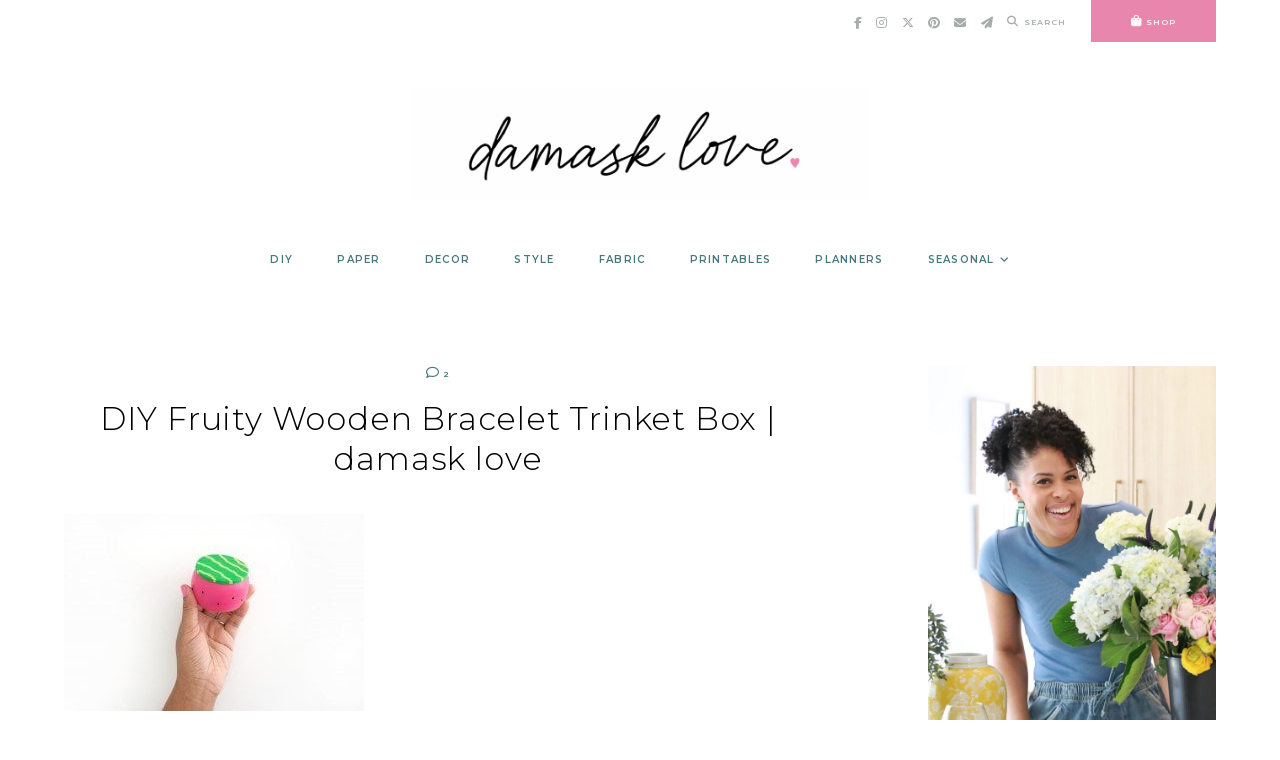

--- FILE ---
content_type: text/css
request_url: https://damasklove.com/wp-content/themes/hayes/style.css?ver=1.2.2
body_size: 7316
content:
/*
Theme Name: Hayes
Theme URI: https://empressthemes.com/shop/hayes-theme
Author: EmPress Themes
Author URI: https://empressthemes.com
Description: The modern magazine, Hayes features four different post layouts, so you can make your Home Page as modern or old school as you choose. Mix and match our Classic, Classic Large, “Featured” and Grid post layouts to create a Home Page experience that suits your content. Hayes also includes comprehensive Google font and color controls, and an optional featured post.

Version: 1.2.2

Please refer to the readme.txt file for full licensing information.

Tags: one-column, two-columns, left-sidebar, right-sidebar, custom-header, custom-menu, custom-logo, featured-images, footer-widgets, full-width-template, theme-options, threaded-comments, blog

Text Domain: hayes

Hayes is based on Underscores http://underscores.me/, (C) 2012-2015 Automattic, Inc.
Underscores is distributed under the terms of the GNU GPL v2 or later.

*/

/*--------------------------------------------------------------
# General Styling
--------------------------------------------------------------*/
/*--------------------------------------------------------------
## Typography
--------------------------------------------------------------*/

body,
p,
input,
textarea {
	font: 14px/1.7em 'IBM Plex Sans', sans-serif;
	letter-spacing: normal;
	color: #000000;
}

h1 {
	font: 32px/1.25em 'Marcellus', serif;
	letter-spacing: .025em;
}

h2 {
	font: 24px/1.25em 'Marcellus', serif;
	letter-spacing: .025em;
}

h3 {
	font: 20px/1.25em 'Marcellus', serif;
	letter-spacing: .025em;
}

h4 {
	font: 13px 'Krona One', sans-serif;
	font-weight: normal;
	text-transform: uppercase;
	letter-spacing: .125em;
}

h5 {
	font: 10px 'Krona One', sans-serif;
	font-weight: normal;
	text-transform: uppercase;
	letter-spacing: .125em;
}

h6 {
	font: 8px 'Krona One', sans-serif;
	font-weight: normal;
	text-transform: uppercase;
	letter-spacing: .125em;
}

.entry-title,
.em-fonts-primary {
	font: 32px/1.25em 'Marcellus', serif;
	letter-spacing: .025em;
	font-weight: normal;
	font-style: normal;
	text-transform: none;
}

.em-fonts-primary-small {
	font-size: 20px;
}

.em-fonts-primary-xs {
	font-size: 20px;
}

.em-fonts-secondary {
	font: 10px 'Krona One', sans-serif;
	font-weight: normal;
	font-style: normal;
	text-transform: uppercase;
	letter-spacing: .15em;
}

.em-fonts-secondary-large {
	font-size: 13px;
	font-weight: normal;
}

.em-fonts-secondary-small {
	font-size: 10px;
	font-weight: normal;
}

.em-fonts-tertiary {
	font: 18px/1.45em 'Averia Serif Libre', serif;
	font-style: italic;
	font-weight: normal;
	text-transform: none;
	letter-spacing: .05em;
}

.em-fonts-tertiary-caps {
	font-size: 24px;
	text-transform: none;
	letter-spacing: .05em;
}

/*--------------------------------------------------------------
## Blocks
--------------------------------------------------------------*/

.wp-caption-text,
.wp-block-image figcaption,
.wp-block-gallery .blocks-gallery-item figcaption {
	position: absolute;
	bottom: 20px;
	right: 0;
	padding: 15px;
	background: #fff;
	color: #000;
	text-align: left;
	max-width: 180px;
	font: 10px 'Krona One', sans-serif;
	text-transform: uppercase;
	letter-spacing: .125em;
}

.blocks-gallery-caption {
	display: block;
	width: 100%;
	font: 10px 'Krona One', sans-serif;
	text-transform: uppercase;
	letter-spacing: .125em;
	text-align: center;
	padding: 20px 35px;
	background: #FAF6F4;
}

blockquote,
blockquote.wp-block-quote {
	padding: 1em 0;
	border-top: 1px solid transparent;
	border-bottom: 1px solid transparent;
	font: 18px/1.45em 'Averia Serif Libre', serif;
	font-style: italic;
	letter-spacing: .05em;
}

cite,
.wp-block-quote__citation {
	font: 10px 'Krona One', sans-serif;
	font-weight: normal;
	font-style: normal;
	text-transform: uppercase;
	letter-spacing: .125em;
}

@media all and (max-width: 767px) {
	
	.wp-caption-text,
	.wp-block-image figcaption,
	.wp-block-gallery .blocks-gallery-item figcaption {
		position: static;
		text-align: center;
		max-width: none;
	}
	
}

/*--------------------------------------------------------------
## Forms
--------------------------------------------------------------*/

input,
textarea {
	border: none;
	background: #E9E1DD;
	padding: 10px;
}

button,
input[type="button"],
input[type="reset"],
input[type="submit"],
.wp-block-button__link,
.button {
	border: 2px solid #E9E1DD;
	background: none;
	color: #464647;
	padding: 10px 25px;
	line-height: normal;
	font: 10px 'Krona One', sans-serif;
	text-transform: uppercase;
	font-weight: normal;
	letter-spacing: .125em;
}

button:hover,
input[type="button"]:hover,
input[type="reset"]:hover,
input[type="submit"]:hover,
.wp-block-button__link:hover,
.button:hover {
	background: #E9E1DD;
}

label {
	font: 10px 'Krona One', sans-serif;
	font-weight: normal;
	letter-spacing: .125em;
	text-transform: uppercase;
}

::placeholder {
	font: 10px 'Krona One', sans-serif;
	font-weight: normal;
	text-transform: uppercase;
	letter-spacing: .125em;
	color: #000000;
}

/*--------------------------------------------------------------
# General Layout
--------------------------------------------------------------*/

.wrap {
	max-width: 1200px;
}

/*--------------------------------------------------------------
# Header
--------------------------------------------------------------*/
/*--------------------------------------------------------------
## Site Branding
--------------------------------------------------------------*/

#masthead {
	padding: 45px 0 25px;	
}

#masthead.inline-header {
	padding: 30px 0;
	flex-wrap: nowrap;
	align-items: center;
}

.site-title-image {
	margin: 0 auto;
}

.inline-header .site-title-image {
	margin: 0 40px 0 0;
}

.site-title-text {
	font: 56px 'Marcellus', serif;
	font-weight: normal;
	font-style: normal;
	text-transform: uppercase;
	letter-spacing: .075em;
	text-align: center;
}

.site-title-text a {
	color: #9B9B9B;
}

.inline-header .site-title-text {
	margin: 0 40px 0 0;
}

.site-description {
	font: 18px 'Averia Serif Libre', serif;
	font-style: italic;
	font-weight: normal;
	text-transform: lowercase;
	letter-spacing: .05em;
	margin-top: 10px;
	text-align: center;
	color: #979797;
}

@media all and (max-width: 1024px) {
	#masthead.inline-header {
		display: block;
	}
	
	.inline-header .site-title-image,
	.inline-header .site-title-text {
		margin: 0 auto;
	}
}

/*--------------------------------------------------------------
## Top Navigation
--------------------------------------------------------------*/

#top-nav {
	align-items: center;
}

#top-left-menu {
	margin-right: auto;
}

#top-right-menu {
	margin-left: auto;
}

.top-menu > li {
	margin: 0 10px;
}

.top-menu > li > a {
	padding: 15px 0;
}

/*--------------------------------------------------------------
## Social Menu
--------------------------------------------------------------*/

.social-menu {
	margin-left: auto;
}

.social-menu i {
	font-size: 12px;
}

	.has-top-right-menu .social-menu,
	.has-primary-menu .social-menu {
		margin-left: 25px;
	}

@media screen and (max-width: 1024px) {
	.has-primary-menu .social-menu {
		margin-left: 0;
	}
}

@media all and (min-width: 768px) and (max-width: 1024px) {
	
	.has-top-right-menu.hide-top-left-menu-tablet .social-menu {
		margin-left: auto;
	}
		
}

@media all and (max-width: 767px) {
	
	.has-top-right-menu.hide-top-left-menu-phone .social-menu {
		margin-left: auto;
	}

}

/*--------------------------------------------------------------
## Search Menu
--------------------------------------------------------------*/

.search-menu {
	margin-left: auto;
}

	.has-primary-menu .search-menu {
		margin-left: 40px;
	}

	.has-top-right-menu .search-menu {
		margin-left: 20px;
	}

	.has-social-media-menu .search-menu {
		margin-left: 14px;
	}

.search-menu i {
	font-size: 11px;
}

.search-open-text {
	margin-left: 5px;
}

#search-overlay {
	position: fixed;
	top: 0;
	left: 0;
	right: 0;
	bottom: 0;
	z-index: 10001;
}

#search-modal .search {
	width: 90%;
	max-width: 520px;
	padding: 20px;
	position: fixed;
	top: 50%;
	left: 50%;
	transform: translate(-50%,-50%);
	z-index: 10002;
}

#search-modal h2 {
	margin-bottom: 30px;
	text-align: center;
}

#search-modal .search-form {
	display: flex;
	justify-content: space-between;
	padding-bottom: 10px;
	border-bottom: 1px solid #000;
	margin-bottom: 10px;
}

#search-modal input.search-text {
	order: 2;
	padding: 0 20px 0 0;
	width: 100%;
	flex-grow: 1;
}

#search-modal .search-form button {
	order: 1;
	font-size: 15px;
	width: 20px;
}

#search-close {
	float: right;
}

@media screen and (max-width: 1024px) {
	.has-primary-menu .search-menu {
		margin-left: 0;
	}
}

@media all and (min-width: 768px) and (max-width: 1024px) {
	
	.has-social-media-menu.hide-social-tablet .search-menu {
		margin-left: auto;
	}		
}

@media all and (max-width: 767px) {
	
	.has-top-right-menu.hide-top-left-menu-phone .social-menu {
		margin-right: auto;
	}

}

/*--------------------------------------------------------------
## Feature Tab
--------------------------------------------------------------*/

.feature-tab {
	margin-left: auto;
}

	.has-top-right-menu .feature-tab,	
	.has-social-media-menu .feature-tab,
	.has-search-menu .feature-tab,
	.has-primary-menu .feature-tab {
		margin-left: 25px;
	}

.feature-tab > li > a {
	padding: 15px 40px;
}

.feature-tab i {
	font-size: 12px;
}

#top-nav .feature-tab {
	align-self: stretch;
}

#top-nav .feature-tab > li,
#top-nav .feature-tab > li > a {
	height: 100%;
}

#top-nav .feature-tab > li > a {
	display: flex;
	justify-content: center;
	align-items: center;
}

.feature-tab > li > .sub-menu {
	max-width: 100%;
	margin-top: 5px;
}

@media screen and (max-width: 1024px) {
	.has-primary-menu .feature-tab {
		margin-left: 0;
	}
}

@media all and (min-width: 768px) and (max-width: 1024px) {
	
	.has-social-media-menu.hide-social-tablet.has-search-menu.hide-search-tablet .feature-tab {
		margin-left: auto;
	}
	
}

@media all and (max-width: 767px) {
	
	.has-top-right-menu.hide-top-left-menu-phone .social-menu {
		margin-right: auto;
	}

}


/*--------------------------------------------------------------
## Primary Navigation
--------------------------------------------------------------*/

#site-navigation {
	margin-top: 35px;
	text-align: center;
}

.inline-header #site-navigation {
	margin-top: 0;
	margin-left: auto;
}

#site-navigation.flex {
	justify-content: center;
	align-items: center;
}

.primary-menu > li {
	margin: 0 20px;
}

.primary-menu > li > .sub-menu:before {
	content: '';
	display: block;
	position: absolute;
	top: 0;
	left: 50%;
	transform: translate(-50%,-50%);
	width: 10px;
	height: 10px;
	border-radius: 50%;
	background: #E9E1DD;
}

@media screen and (max-width: 1024px) {
	#site-navigation {
		display: block;
	}
}

/*--------------------------------------------------------------
## Scroll Navigation
--------------------------------------------------------------*/

#scroll-nav-container {
	background: #f5e9e3;
	position: fixed;
	width: 100%;
	z-index: 9999;
	top: -100%;
}

#scroll-nav {
	align-items: center;
}

#scroll-nav:not(.has-top-menus-only) #top-left-scroll-menu {
	margin-left: 20px;
}

#scroll-nav.has-top-left-menu #top-right-scroll-menu,
#scroll-nav:not(.has-top-menus-only) #top-right-scroll-menu {
	margin-left: 20px;
}

.scroll-logo {
	margin-right: 40px;
}

.scroll-logo a {
	display: block;
	padding: 10px 0;
}

#scroll-nav .feature-tab {
	align-self: stretch;
}

#scroll-nav .feature-tab li,
#scroll-nav .feature-tab li a {
	height: 100%;
}

#scroll-nav .feature-tab li a {
	display: flex;
	justify-content: center;
	align-items: center;
}

/*--------------------------------------------------------------
## Mobile Navigation
--------------------------------------------------------------*/

#top-nav-container {
	position: relative;
}

#top-nav:not(.has-top-left-menu) .mobile-menu-container,
#scroll-nav:not(.has-top-left-menu) .mobile-menu-container {
	margin-right: auto;
}

#top-nav.has-top-left-menu .mobile-menu-container,
#scroll-nav.has-top-left-menu .mobile-menu-container {
	margin-right: 20px;
}

.mobile-toggle {
	padding: 15px 0;
}

.mobile-menu i {
	font-size: 12px;
}

.mobile-toggle-text {
	margin-left: 5px;
}

#mobile-menu,
#mobile-menu .sub-menu {
	display: none;
}

#mobile-menu li {
	display: block;
}

#mobile-menu a {
	display: block;
	padding: 5px 0;
}

#top-nav #mobile-menu .sub-menu,
#scroll-nav #mobile-menu .sub-menu {
	padding-left: 15px;
}

#top-nav #mobile-menu,
#scroll-nav #mobile-menu {
	position: absolute;
	top: 100%;
	left: 0;
	width: 100vw;
	z-index: 999;
	padding: 10px 0;
}

#top-nav #mobile-menu > li,
#scroll-nav #mobile-menu > li {
	width: 90%;
	max-width: 1200px;
	margin: 0 auto;
}

@media all and (min-width: 768px) and (max-width: 1024px) {
	
	#top-nav.has-top-left-menu.hide-top-left-menu-tablet .mobile-menu-container,
	#scroll-nav.has-top-left-menu.hide-top-left-menu-tablet .mobile-menu-container {
		margin-right: auto;
	}
		
}

@media all and (max-width: 767px) {
	
	#top-nav.has-top-left-menu.hide-top-left-menu-phone .mobile-menu-container {
		margin-right: auto;
	}

}

/*--------------------------------------------------------------
# Footer
--------------------------------------------------------------*/
/*--------------------------------------------------------------
## Footer
--------------------------------------------------------------*/

#footer-container {
	background: #FAF6F4;
}

#footer {
	padding: 40px 0;
	border-top: 4px solid #E9E1DD;
	justify-content: space-around;
	align-items: center;
}

#footer:not(.has-site-branding):not(.has-social-media):not(.has-footer-menu) {
	padding: 0;
	border: none;
}

#footer-site-branding {
	padding: 0 10px;
	text-align: center;
}

.footer-nav {
	width: 0;
	flex-grow: 1;
	padding: 0 10px;
	text-align: center;
}

#footer-menu li {
	margin: 0 10px;
}

#footer-menu li a {
	color: #464647;
}

#footer-menu li a:hover {
	color: #9A887A;
}

#after-footer {
	padding: 10px 0;
	text-align: center;
	justify-content: center;
	align-items: center;
	color: #C7C7C7;
}

#after-footer a {
	color: #C7C7C7;
}

.site-copyright,
#empress-credit {
	margin: 0 10px;
}

@media screen and (max-width: 1024px) {
	#footer {
		flex-wrap: wrap;
	}
	
	#footer-site-branding,
	.footer-nav {
		width: 100%;
		padding: 10px 0;
	}
	
	#footer-site-branding {
		order: 1;
	}
	
	.footer-nav {
		order: 2;
	}

}

/*--------------------------------------------------------------
# Blog Feed Content
--------------------------------------------------------------*/
/*--------------------------------------------------------------
## Post Feed Layouts
--------------------------------------------------------------*/

.post-feed-container {
	padding: 40px 0;
}

.post-feed-container.has-grid .post-feed {
	padding-top: 70px;
	position: relative;
}

.post-feed-container.has-grid .post-feed:before {
	content: '';
    display: block;
    position: absolute;
    top: 0;
    height: 240px;
    width: 100vw;
    margin-left: calc(50% - 50vw);
    z-index: -1;
}

.post-feed-title {
	width: 100%;
	text-align: center;
	transform: translateY(50%);
}

.post-feed:not(.post-feed-grid) .post:last-child {
	margin-bottom: 0;
}

/*--------------------------------------------------------------
## Sidebar Layouts
--------------------------------------------------------------*/

.post-feed {
	width: 100%;
}

	.post-feed-container.has-sidebar .post-feed {
		width: 65%;
	}

	.post-feed-container.one-column .post-feed {
		max-width: 850px;
		margin: 0 auto;
	}

	.post-feed-container.sidebar-left .post-feed {
		order: 2;
	}

.sidebar {
	width: 25%;
}

	.post-feed-container.sidebar-left .sidebar {
		order: 1;
	}

	.post-feed-container.sidebar-left .posts-navigation-container {
		order: 3;
	}

@media screen and (min-width: 768px) and (max-width: 1024px) {
	.post-feed-container.has-sidebar.hide-sidebar-tablet .post-feed {
		width: 100%;
	}
}

@media all and (max-width: 767px) {
	.post-feed-container.has-sidebar .post-feed {
		width: 100%;
	}
	
	.sidebar {
		width: 100%;
		max-width: 300px;
		margin: 0 auto;
	}
}

/*--------------------------------------------------------------
## Interstitial Layouts
--------------------------------------------------------------*/

.interstitial {
	margin: 25px auto;
	padding: 60px 0;
}

#home-featured {
	margin-top: 0;
}

#interstitial-3 {
	margin-bottom: 0;
	margin-top: 80px;
}

#footer-featured {
	margin: 80px auto 0;
}

#nothing-found-interstitial {
	margin-bottom: 0;
}

#footer-featured.after-interstitial-3,
#footer-featured.after-nothing-found {
	margin-top: 0;
	padding-top: 0;
}

/*--------------------------------------------------------------
## Featured Post Layout
--------------------------------------------------------------*/

#featured-post {
	padding-top: 45px;
	margin-bottom: 90px;
}

#featured-post:before {
	background: #FAF6F4;
	height: 80%;
}

#featured-links-container {
	padding-left: 52.5%;
	position: absolute;
	width: 100%;
	right: 0;
	bottom: 0;
	height: 20%;
	display: flex;
	justify-content: flex-start;
	align-items: center;
}

#featured-links {
	width: 100%;
}

#featured-links li {
	flex-grow: 1;
	margin-right: 5px;
}

#featured-links li:last-of-type {
	margin-right: 0;
}

#featured-links li a {
	display: block;
	padding: 12px;
	text-align: center;
	background: #EDE7E5;
	color: #464647;
}

#featured-links li a:hover {
	color: #9A887A;
}

@media screen and (max-width: 1200px) {
	#featured-links-container {
		height: auto;
		position: static;
		display: block;
		padding: 0;
		margin-top: 20px;
	}
}

@media screen and (max-width: 767px) {
	#featured-post:before {
		height: 40%;
	}
	
	#featured-links li {
		width: 100%;
		margin-right: 0;
		margin-bottom: 5px;
	}

	#featured-links li:last-of-type {
		margin-bottom: 0;
	}

}

/*--------------------------------------------------------------
## Archives Layout
--------------------------------------------------------------*/

.archive-header {
	width: 100%;
}

/*--------------------------------------------------------------
## Post Elements
--------------------------------------------------------------*/
/*--------------------------------------------------------------
### Entry Meta
--------------------------------------------------------------*/

.entry-header .entry-meta {
	margin-bottom: 20px;
}

.entry-header .entry-meta > div {
	display: inline-block;
}

.entry-header .entry-meta > div:after {
	display: inline-block;
	content: '\2022';
	margin: 0 10px;
}

.entry-header .entry-meta > div:last-of-type:after {
	display: none;
}

.entry-header .entry-meta i {
	font-size: 13px;
}

/*--------------------------------------------------------------
### Shop the Post Hover
--------------------------------------------------------------*/

.has-stp-hover {
	position: relative;
}

.has-stp-hover .stp-title {
	cursor: pointer;
}

.stp-title i {
	font-size: 16px;
	margin-right: 5px;
}

.has-stp-hover .stp-code {
	position: absolute;
	bottom: 100%;
	left: 0;
	right: 0;
	background: #fff;
	overflow: hidden;
	opacity: 0;
	z-index: -1;
}

.has-stp-hover .stp-title:hover + .stp-code,
.has-stp-hover .stp-code:hover {
	opacity: 1;
	z-index: 1;
}

@media all and (max-width: 767px) {
	.has-stp-hover .stp-code {
		position: static;
		bottom: auto;
		left: auto;
		right: auto;
		width: 100%;
		opacity: 1;
		z-index: 1;
	}
}

/*--------------------------------------------------------------
### Share
--------------------------------------------------------------*/

.has-share {
	position: relative;
}

.entry-share.has-share-hover {
	position: absolute;
	z-index: 2;
	top: 35px;
	left: 0;
	transform: translate(-50%,0);
	font-size: 14px;
}

.entry-share.has-share-hover .pre {
	width: 36px;
	height: 36px;
	border-radius: 50%;
	display: flex;
	justify-content: center;
	align-items: center;
	text-align: center;
	position: relative;
	z-index: 2;
	cursor: pointer;
}

.entry-share.has-share-hover .pre-text {
	display: none;
}

.entry-share.has-share-hover ul {
	padding: 36px 0 15px;
	text-align: center;
	border-radius: 18px;
	margin-top: -36px;
	opacity: 0;
}

.entry-share.has-share-hover ul li {
	margin-top: 5px;
}

.entry-share.has-share-hover:hover ul {
	opacity: 1;
}

.entry-share.has-share-inline ul,
.entry-share.has-share-inline li {
	display: inline-block;
}

.entry-share.has-share-inline li {
	margin-left: 10px;
	font-size: 12px;
}

.entry-share.has-share-inline .pre i {
	display: none;
}

@media screen and (max-width: 767px) {
	.entry-share.has-share-hover {
		display: none;
	}
}

/*--------------------------------------------------------------
## Post Layouts
--------------------------------------------------------------*/
/*--------------------------------------------------------------
### Classic
--------------------------------------------------------------*/

.post-classic {
	margin-bottom: 50px;
}

.post-classic .featured-image {
	width: 48%;
}

.post-classic .entry-summary {
	margin-top: 50px;
	width: 48%;
}

	.post-classic .entry-header {
		margin-bottom: 15px;
	}

	.post-classic .entry-footer {
		margin-top: 25px;
	}

		.post-classic .entry-meta {
			justify-content: flex-start;
		}

		.post-classic .stp-title {
			padding: 10px 0;
			margin-left: 20px;
		}

		.post-classic .read-more a {
			display: inline-block;
			text-align: center;
			padding: 10px 40px;
			border: 2px solid #E9E1DD;
		}

@media all and (max-width: 767px) {
	.post-classic .featured-image {
		width: 100%;
	}

	.post-classic .entry-summary {
		margin-top: 25px;
		width: 100%;
	}
	
	.post-classic .stp-title {
		display: none;
	}
}

/*--------------------------------------------------------------
### Classic Large
--------------------------------------------------------------*/

.post-classic_large {
	margin-bottom: 80px;
}

.post-classic_large .entry-header .entry-meta {
	margin-bottom: 10px;
}

.post-classic_large .entry-header {
	text-align: center;
	margin-bottom: 20px;
}

.post-classic_large .entry-excerpt {
	margin: 25px 0;
}

.post-classic_large .entry-footer {
	border: 2px solid #E9E1DD;
}

.post-classic_large .stp-title {
	text-align: center;
}

.post-classic_large .entry-footer .entry-meta > .comments-link i {
	font-size: 12px;
}

.post-classic_large .entry-footer .entry-meta > div {
	padding: 15px 25px;
	border-right: 2px solid #E9E1DD;
	flex-grow: 1;
	text-align: center;
	vertical-align: middle;
	line-height: 1em;
}

.post-classic_large .entry-footer .entry-meta > .entry-share {
	flex-grow: 2;
}


.post-classic_large .entry-footer .entry-meta > div:last-of-type {
	border-right: none;
}

.post-classic_large .entry-footer .entry-meta > .read-more {
	padding: 0;
}

.post-classic_large .entry-footer .entry-meta > .read-more a {
	display: block;
	border: none;
	padding: 16px 25px;
	background: #E9E1DD;
}

.post-classic_large .entry-footer .shop-the-post {
	padding: 15px;
	border-top: 2px solid #E9E1DD;
}

@media screen and (max-width: 1024px) {
	.post-classic_large .entry-footer .entry-meta  {
		
		flex-wrap: wrap;
	}
	
	.post-classic_large .entry-footer .entry-meta .read-more {
		order: 1;
		width: 100%;
	}
	
	.post-classic_large .entry-footer .entry-meta .comments-link {
		order: 2;
	}
	
	.post-classic_large .entry-footer .entry-meta .entry-share {
		order: 3;
		border-right: none;
	}
}

@media screen and (max-width: 400px) {
	.post-classic_large .entry-footer .entry-meta .comments-link {
		border-right: none;
		border-bottom: 2px solid #E9E1DD;
		width: 100%;
	}
	
	.post-classic_large .entry-footer .entry-meta .entry-share {
		width: 100%;
	}
}

/*--------------------------------------------------------------
### Featured Post
--------------------------------------------------------------*/

.post-featured  {
	margin-bottom: 50px;
}

#featured-post .post-featured {
	margin-bottom: 0;
}

.post-featured .featured-image {
	width: 50%;
}

.post-featured .entry-summary {
	width: 47.5%;
	margin-top: 50px;
}

.post-featured .entry-title {
	padding: 20px 25px 20px 90px;
	margin-left: -90px;
	margin-bottom: 20px;
	background: #FAF6F4;
	position: relative;
	z-index: 2;
}

#featured-post .post-featured .entry-title {
	background: #fff;
}

.post-featured .entry-excerpt {
	margin-bottom: 20px;
}

.post-featured .entry-footer {
	margin-top: 25px;
}

#featured-post .post-featured .entry-footer {
	padding: 10px;
	background: #fff;
}

@media screen and (max-width: 767px) {
	.post-featured .featured-image {
		width: 100%;
	}

	.post-featured .entry-summary {
		width: 100%;
	}
}

/*--------------------------------------------------------------
### Grid
--------------------------------------------------------------*/

.post-grid {
	width: 32%;
	margin-bottom: 70px;
	flex-direction: column;
	border: 3px solid #FAF6F4;
	position: relative;
}

.grid-post-count-2 .post-grid,
.grid-post-count-4 .post-grid,
.grid-post-count-8 .post-grid {
	width: 48%;
}

.post-grid .stp-title {
	position: absolute;
	z-index: 2;
	bottom: 0;
	left: 50%;
	transform: translate(-50%,50%);
	font-size: 16px;
	width: 42px;
	height: 42px;
	background: #FAF6F4;
	color: #9A887A;
	border-radius: 50%;
	display: flex;
	text-align: center;
	justify-content: center;
	align-items: center;
}

.post-grid .stp-title i {
	margin: 0;
}

.post-grid .has-stp-hover .stp-code {
	bottom: 0;
	top: 0;
	width: 100%;
	padding: 0 35px;
}

.post-grid .shopthepost-widget {
	padding: 15px 0;
}

.post-grid .entry-excerpt {
	flex-grow: 1;
	min-height: 120px;
	display: flex;
	flex-direction: column;
	justify-content: center;
	align-items: center;
	text-align: center;
	padding: 30px 25px 40px;
}

.subtitle {
	color: #9A887A;
}

.post-grid .subtitle {
	margin-top: 10px;
}

.post-grid .read-more {
	position: absolute;
	bottom: 0;
	left: 50%;
	transform: translate(-50%, 50%);
}

.post-grid .read-more a {
	color: #9A887A;
    background: #FAF6F4;
    border-color: #FAF6F4;
}

.post-grid .read-more a:hover {
	color: #464647;
    background: #FAF6F4;
    border-color: #FAF6F4;
}

@media all and (max-width: 767px) {
	.post-grid,
	.grid-post-count-2 .post-grid,
	.grid-post-count-4 .post-grid,
	.grid-post-count-8 .post-grid {
		width: 100%;
		margin-bottom: 50px;
	}
	
	.post-grid .stp-title,
	.post-grid .has-stp-hover .stp-code {
		display: none;
	}
}

/*--------------------------------------------------------------
### Archives
--------------------------------------------------------------*/

.archive-header {
	margin-bottom: 25px;
	text-align: center;
}

.has-grid .archive-header {
	margin-bottom: 45px;
}


/*--------------------------------------------------------------
### Nothing Found
--------------------------------------------------------------*/

#nothing-found {
	max-width: 580px;
    margin: 80px auto;
    text-align: center;
}

#nothing-found .entry-title {
	margin-bottom: 25px;
}

/*--------------------------------------------------------------
## Widgets
--------------------------------------------------------------*/

.widget {
	margin-bottom: 40px;
}

.footer-widget-area .widget {
	margin-bottom: 15px;
}

.widget:last-of-type {
	margin-bottom: 0;
}

.footer-widget-area:not(.has-stacked-widgets) .widget {
	width: 0;
	flex-grow: 1;
	margin: 0 25px 0 0;
}

.footer-widget-area.has-stacked-widgets .widget {
	width: 100%;
}

.footer-widget-area .widget:last-of-type {
	margin: 0;
}

@media screen and (max-width: 767px) {
	.footer-widget-area:not(.has-stacked-widgets) .widget {
		width: 100%;
		margin: 0 0 15px;
	}
}

/*--------------------------------------------------------------
### Widget Titles
--------------------------------------------------------------*/

.widget-title {
	margin-bottom: 15px;
}

.widget .widget-title {
	text-align: center;
}

.interstitial:not(#home-featured):not(#footer-featured):not(.after-interstitial-3):not(.after-nothing-found) .widget:first-of-type .widget-title {
	position: absolute;
	top: 0;
	left: 50%;
	transform: translate(-50%,-50%);
	padding: 10px 40px;
}

/*--------------------------------------------------------------
### Instagram
--------------------------------------------------------------*/

.interstitial .instagram-pics,
.interstitial .hayes-social-feed-widget .image-feed {
	display: flex;
	justify-content: space-between;
	width: 100vw;
	margin-left: calc(50% - 50vw);
}

.interstitial #sb_instagram {
	width: 100vw !important;
	margin-left: calc(50% - 50vw);
}

.interstitial .instagram-pics li,
.interstitial .hayes-social-feed-widget .image-feed li {
	margin-right: 10px; 
}

.interstitial .hayes-social-feed-widget .image-feed li {
	width: 0;
	flex-grow: 1;
}

.interstitial .instagram-pics li:last-of-type,
.interstitial .hayes-social-feed-widget .image-feed li:last-of-type {
	margin-right: 0; 
}

.interstitial .hayes-social-feed-widget .image-feed li a {
	display: block;
	position: relative;
	width: 100%;
	height: 0;
	padding-top: 100%;
	overflow: hidden;
}

.interstitial .hayes-social-feed-widget .image-feed li a img {
	position: absolute;
	top: 50%;
	left: 50%;
	transform: translate(-50%,-50%);
}

.sidebar .instagram-pics li,
.sidebar .hayes-social-feed-widget .image-feed li {
	margin-bottom: 10px; 
}

.sidebar .instagram-pics li:last-of-type,
.sidebar .hayes-social-feed-widget .image-feed li:last-of-type {
	margin-bottom: 0;
}

.instagram-pics a,
.instagram-pics img,
.hayes-social-feed-widget a,
.hayes-social-feed-widget img {
	display: block;
	position: relative;
}

.hayes-social-feed-widget .has-instagram-hover a:before,
.instagram-pics a:before {
	content: '';
	display: block;
	position: absolute;
	top: 0;
	left: 0;
	right: 0;
	bottom: 0;
	z-index: 2;
	background: rgba(0,0,0,.5);
	opacity: 0;
	-webkit-transition: all .3s ease-in-out;
	-moz-transition: all .3s ease-in-out;
	-ms-transition: all .3s ease-in-out;
	-o-transition: all .3s ease-in-out;
	transition: all .3s ease-in-out;
	-webkit-backface-visibility: none;
	backface-visibility: none;
}

.hayes-social-feed-widget .has-instagram-hover a:after,
.instagram-pics a:after {
	content: '\f16d';
	display: block;
	font: 24px "Font Awesome 5 Brands";
	color: #fff;
	position: absolute;
	top: 50%;
	left: 50%;
	z-index: 3;
	transform: translate(-50%,-50%);
	opacity: 0;
	-webkit-transition: all .3s ease-in-out;
	-moz-transition: all .3s ease-in-out;
	-ms-transition: all .3s ease-in-out;
	-o-transition: all .3s ease-in-out;
	transition: all .3s ease-in-out;
	-webkit-backface-visibility: none;
	backface-visibility: none;
}

.hayes-social-feed-widget .has-instagram-hover a:hover:before,
.hayes-social-feed-widget .has-instagram-hover a:hover:after,
.instagram-pics a:hover:before,
.instagram-pics a:hover:after {
	opacity: 1;
}

.null-instagram-feed p.clear,
.hayes-social-feed-widget .social-feed-cta {
	font: 10px 'Krona One', sans-serif;
	text-transform: uppercase;
	letter-spacing: .1em;
	text-align: center;
}

.interstitial .null-instagram-feed p.clear,
.interstitial .hayes-social-feed-widget .social-feed-cta {
	margin-top: 35px;
	margin-bottom: 0;
}

.sidebar .null-instagram-feed p.clear a,
.sidebar .hayes-social-feed-widget .social-feed-cta {
	display: block;
	padding: 30px 15px;
	margin: -20px 15px 0 15px;
    position: relative;
    z-index: 1;
}

@media screen and (max-width: 767px) {
	.interstitial .instagram-pics,
	.interstitial .hayes-social-feed-widget .image-feed {
		flex-wrap: wrap;
	}

		.interstitial .instagram-pics li,
		.interstitial .hayes-social-feed-widget .image-feed li {
			width: 49%;
			margin-bottom: 10px;
			margin-right: 0;
		}

		.interstitial .instagram-pics li:last-of-type,
		.interstitial .hayes-social-feed-widget .image-feed li:last-of-type {
			margin-bottom: 0;
		}
}

@media screen and (max-width: 400px) {
	.interstitial .instagram-pics li,
	.interstitial .hayes-social-feed-widget .image-feed li {
		width: 100%;
	}

}

/*--------------------------------------------------------------
### About Widget
--------------------------------------------------------------*/

.hayes-about-widget .widget-content {
	padding: 15px 25px 25px;
	text-align: center;
}

.hayes-about-widget .widget-text {
	font-size: 85%;
	line-height: 2em;
}

.hayes-about-widget .widget-links > li {
	margin: 0 15px;
}

.interstitial .hayes-about-widget {
	display: flex;
	justify-content: space-between;
}

.interstitial .hayes-about-widget .widget-image {
	width: 0;
	flex-grow: 1;
}

.interstitial .hayes-about-widget .widget-content {
	width: 0;
	flex-grow: 1;
	display: flex;
	flex-direction: column;
	justify-content: center;
	align-items: center;
}

.interstitial .hayes-about-widget .widget-text {
	max-width: 420px;
	margin: 0 auto 1.5em;
}

.footer-widget-area .hayes-about-widget {
	display: flex;
	flex-direction: column;
	justify-content: center;
	align-items: center;
}

.footer-widget-area .hayes-about-widget .widget-content {
	width: 100%;
	flex-grow: 1;
}

.footer-widget-area .hayes-about-widget .widget-content {
	display: flex;
	flex-direction: column;
	justify-content: center;
	align-items: center;
}

@media screen and (max-width: 767px) {
	.interstitial .hayes-about-widget {
		display: block;
	}

	.interstitial .hayes-about-widget .widget-image {
		width: 100%;
	}

	.interstitial .hayes-about-widget .widget-content {
		width: 100%;
		display: block;
	}
}

/*--------------------------------------------------------------
### Highlight Widget
--------------------------------------------------------------*/

.hayes-highlight-widget .widget-cta a {
	display: block;
	padding: 20px;
	text-align: center;
}

.sidebar .hayes-highlight-widget .widget-cta {
	margin: -20px 15px 0 15px;
	position: relative;
	z-index: 1;
}

.interstitial .hayes-highlight-widget {
	width: 100vw;
	margin-left: calc(50% - 50vw);
	position: relative;
	border: none;
}

.interstitial .widget:first-of-type.hayes-highlight-widget {
	margin-top: -60px;
}

.interstitial .widget:last-of-type.hayes-highlight-widget {
	margin-bottom: -60px;
}

.interstitial .hayes-highlight-widget .widget-image img {
	margin: 0 auto;
}

.interstitial .hayes-highlight-widget .widget-cta {
	margin: 0;
	position: absolute;
	top: 50%;
	left: 50%;
	transform: translate(-50%,-50%);
	width: 90%;
	max-width: 430px;
}

/*--------------------------------------------------------------
### Social Widget
--------------------------------------------------------------*/

.hayes-social-widget {
	text-align: center;
}

.sidebar .hayes-social-widget {
	padding: 25px 25px 15px;
}

.hayes-social-widget i {
	font-size: 15px;
}

.hayes-social-widget .has-link-text .social-menu {
	display: flex;
	justify-content: space-between;
	flex-wrap: wrap;
}

.sidebar .hayes-social-widget .has-link-text .social-menu,
.sidebar .hayes-social-widget .has-link-text .social-menu ,
.footer-widget-area .hayes-social-widget .has-link-text .social-menu {
	text-align: left;
}

.sidebar .hayes-social-widget .has-link-text .social-menu > li {
	width: 50%;
	margin: 0 0 15px;
}

.footer-widget-area .hayes-social-widget .has-link-text .social-menu > li {
	width: 100%;
	margin: 0 0 10px;
}

.footer-widget-area .hayes-social-widget .has-link-text .social-menu > li:last-of-type {
	margin-bottom: 0;
}

.interstitial .hayes-social-widget .has-link-text .social-menu > li {
	width: auto;
	flex-grow: 1;
	text-align: center;
	padding: 0 15px;
	margin: 0;
}

.hayes-social-widget .has-link-text i {
	width: 15px;
	margin-right: 5px;
	text-align: center;
	vertical-align: text-bottom;
}

.hayes-social-widget .has-link-text .social-menu .social-text {
	display: inline-block;
}

@media screen and (max-width: 767px) {
	.interstitial .hayes-social-widget .has-link-text .social-menu > li {
		width: 50%;
		margin: 0 0 15px;
		text-align: left;
	}
}

@media screen and (max-width: 400px) {
	.hayes-social-widget .has-link-text .social-menu {
		display: block;
	}
	
	.hayes-social-widget .has-link-text .social-menu > li,
	.interstitial .hayes-social-widget .has-link-text .social-menu > li {
		width: auto;
		margin: 0 5px;
		padding: 0;
		text-align: center;
	}
	
	.hayes-social-widget .has-link-text .social-menu .social-text {
		display: none;
	}

}

/*--------------------------------------------------------------
### Susbscription Widget
--------------------------------------------------------------*/

.hayes-subscription-widget .widget-content {
    padding: 15px 25px 25px;
    text-align: center;
}

.hayes-subscription-widget .widget-text {
    font-size: 85%;
    line-height: 2em;
}

.hayes-subscription-widget .widget-form-code input:not([type="submit"]) {
	margin-bottom: 10px;
}

.interstitial .hayes-subscription-widget {
	display: flex;
	justify-content: space-between;
}

.interstitial .hayes-subscription-widget .widget-image {
	width: 0;
	flex-grow: 1;
}

.interstitial .hayes-subscription-widget .widget-content {
	width: 0;
	flex-grow: 1;
	display: flex;
	flex-direction: column;
	justify-content: center;
	align-items: center;
}

.interstitial .hayes-subscription-widget .widget-title {
	width: 90%;
	max-width: 550px;
	text-align: left;
}

.interstitial .hayes-subscription-widget .widget-text {
	width: 90%;
	max-width: 550px;
	margin: 0 auto 1.5em;
	text-align: left;
}

.interstitial .hayes-subscription-widget .widget-form-code {
	width: 90%;
	max-width: 550px;
	margin: 0 auto;
}

.interstitial .hayes-subscription-widget .widget-form-code label {
	text-align: left;
}

.interstitial .hayes-subscription-widget .widget-form-code input[type="submit"], 
.interstitial .hayes-subscription-widget .widget-form-code button {
	float: right;
}

.footer-widget-area .hayes-subscription-widget {
	display: flex;
	flex-direction: column;
	justify-content: center;
	align-items: center;
}

.footer-widget-area .hayes-subscription-widget .widget-content {
	width: 100%;
	flex-grow: 1;
}

.footer-widget-area .hayes-subscription-widget .widget-content {
	display: flex;
	flex-direction: column;
	justify-content: center;
	align-items: center;
}

.footer-widget-area .hayes-subscription-widget .widget-form-code {
	width: 100%;
}

@media screen and (max-width: 767px) {
	.interstitial .hayes-subscription-widget {
		display: block;
	}

	.interstitial .hayes-subscription-widget .widget-image {
		width: 100%;
	}

	.interstitial .hayes-subscription-widget .widget-content {
		width: 100%;
		display: block;
	}
}

/*--------------------------------------------------------------
### Shop Widget
--------------------------------------------------------------*/

.sidebar .hayes-shop-widget {
	padding: 25px 25px 15px;
}

.hayes-shop-widget .shop-links {
	margin-bottom: 25px;
}

.sidebar .hayes-shop-widget .shop-links li {
	margin-bottom: 15px;
}

.hayes-shop-widget .shop-links li:last-of-type {
	margin-bottom: 0;
}

.hayes-shop-widget .product-title {
	text-align: center;
	margin-top: 10px;
}

.sidebar .hayes-shop-widget .shop-cta {
	display: block;
	text-align: center;
	padding: 15px;
}

.interstitial .hayes-shop-widget .shop-links {
	display: flex;
	justify-content: space-between;
}

.interstitial .hayes-shop-widget .shop-links li {
	width: 0;
	flex-grow: 1;
	margin-right: 10px;
	padding-bottom: 15px;
}

.interstitial .hayes-shop-widget .shop-links li:last-of-type {
	margin-right: 0;
}

.interstitial .hayes-shop-widget .shop-cta {
	display: block;
	text-align: right;
}

@media screen and (max-width: 767px) {
	.interstitial .hayes-shop-widget .shop-links {
		display: block;
	}

	.interstitial .hayes-shop-widget .shop-links li {
		width: 100%;
		margin-right: 0;
		margin-bottom: 15px;
	}
	
	.interstitial .hayes-shop-widget .shop-cta {
		text-align: center;
	}

}

/*--------------------------------------------------------------
### Topics Widget
--------------------------------------------------------------*/

.hayes-topics-widget .widget-links li {
	position: relative;
}

.sidebar .hayes-topics-widget .widget-links li {
	margin-bottom: 15px;
}

.sidebar .hayes-topics-widget .widget-links li:last-of-type {
	margin-bottom: 15px;
}

.hayes-topics-widget .category-title {
	position: absolute;
	top: 50%;
	left: 50%;
	transform: translate(-50%,-50%);
	width: 90%;
	max-width: 160px;
	padding: 15px;
	text-align: center;
	background: #fff;
}

.interstitial .hayes-topics-widget .widget-links {
	display: flex;
	justify-content: space-between;
}

.interstitial .hayes-topics-widget .widget-links li {
	width: 0;
	flex-grow: 1;
	margin-right: 10px;
}

.interstitial .hayes-topics-widget .widget-links li:last-of-type {
	margin-right: 0;
}

@media screen and (max-width: 767px) {
	.interstitial .hayes-topics-widget .widget-links {
		display: block;
	}

	.interstitial .hayes-topics-widget .widget-links li {
		width: 100%;
		margin-right: 0;
		margin-bottom: 10px;
	}

	.interstitial .hayes-topics-widget .widget-links li:last-of-type {
		margin-bottom: 0;
	}
	
}

/*--------------------------------------------------------------
### Featured Posts Widget
--------------------------------------------------------------*/

.hayes-featured-posts-widget .widget-links li {
	position: relative;
	overflow: hidden;
}

.hayes-featured-posts-widget .widget-links li .entry-title {
	position: absolute;
	bottom: 0;
	left: 0;
	right: 0;
	padding: 15px;
	transform: translateY(100%);
	background: #fff;
	-webkit-transition: all .3s ease-in-out;
	-moz-transition: all .3s ease-in-out;
	-ms-transition: all .3s ease-in-out;
	-o-transition: all .3s ease-in-out;
	transition: all .3s ease-in-out;
}

.hayes-featured-posts-widget .widget-links li:hover .entry-title {
	transform: translateY(0);
}

.sidebar .hayes-featured-posts-widget .widget-links li {
	margin-bottom: 15px;
}

.sidebar .hayes-featured-posts-widget .widget-links li:last-of-type {
	margin-bottom: 0;
}

.interstitial .hayes-featured-posts-widget .widget-links {
	display: flex;
	justify-content: space-between;
}

.interstitial .hayes-featured-posts-widget .widget-links li {
	width: 0;
	flex-grow: 1;
	margin-right: 10px;
}

.interstitial .hayes-featured-posts-widget .widget-links li:last-of-type {
	margin-right: 0;
}

@media screen and (max-width: 767px) {
	.interstitial .hayes-featured-posts-widget .widget-links {
		display: block;
	}

	.interstitial .hayes-featured-posts-widget .widget-links li {
		width: 100%;
		margin-right: 0;
		margin-bottom: 15px;
	}

	.interstitial .hayes-featured-posts-widget .widget-links li:last-of-type {
		margin-bottom: 0;
	}
	
	.hayes-featured-posts-widget .widget-links li .entry-title {
		position: static;
		padding: 15px 0 0 0;
		background: none;
		transform: translateY(0);
		text-align: center;
	}
	
}

/*--------------------------------------------------------------
### Featured Post Widget
--------------------------------------------------------------*/

.interstitial .hayes-featured-post-widget .featured-image,
.interstitial .hayes-featured-post-widget .widget-content {
	width: 50%;
}

.interstitial .hayes-featured-post-widget .widget-content {
	padding: 45px;
	background: #fff;
	display: flex;
	flex-direction: column;
	justify-content: center;
}

.sidebar .hayes-featured-post-widget .widget-content {
	padding: 25px;
	background: #FAF6F4;
	text-align: center;
}

.hayes-featured-post-widget .widget-meta {
	justify-content: flex-start;
	align-items: center;
	margin-bottom: 15px;
}

.sidebar .hayes-featured-post-widget .widget-meta {
	justify-content: center;
}

.hayes-featured-post-widget .widget-meta i {
	font-size: 12px;
}

.hayes-featured-post-widget .post-meta {
	display: block;
	padding: 10px 25px;
	background: #EDE7E5;
	color: #464647;
	margin-right: 20px;
}

.sidebar .hayes-featured-post-widget .post-meta {
	margin-right:0;
}

.sidebar .hayes-featured-post-widget .post-meta {
	background: #FFFFFF;
}

.sidebar .hayes-featured-post-widget .comments-link {
	width: 100%;
	margin-top: 10px;
}

.hayes-featured-post-widget .entry-excerpt {
	margin-top: 10px;
	margin-bottom: 15px;
}

@media screen and (max-width: 1024px) {
	.interstitial .hayes-featured-post-widget .featured-image,
	.interstitial .hayes-featured-post-widget .widget-content {
		width: 100%;
	}

}

/*--------------------------------------------------------------
### Search Form
--------------------------------------------------------------*/

.search-form .input-group {
	position: relative;
	padding: 10px 45px;
	margin-bottom: 10px;
}

.search-form .input-group i {
	font-size: 15px;
	width: 15px;
	height: 15px;
	position: absolute;
	top: 50%;
	left: 15px;
	transform: translateY(-50%);
}

.search-form .search-text {
	padding: 0;
	background: none;
	text-align: center;
	line-height: 1em;
}

.search-form .search-submit {
	display: block;
	width: 100%;
	text-align: center;
	padding: 0;
	background: none;
	border: none;
}

.search-form .search-submit:hover {
	background: none;
}

/*--------------------------------------------------------------
### Text Widget
--------------------------------------------------------------*/

.widget_text {
	text-align: center;
}

.sidebar .widget_text {
    padding: 15px 25px 25px;
}

.widget_text p {
	font-size: 85%;
    line-height: 2em;
}

.widget_text p:last-of-type {
	margin-bottom: 0;
}

.interstitial .widget_text:not(.widget_custom_html) .textwidget {
	padding: 10px;
	background: #fff;
}

/*--------------------------------------------------------------
### Menu Widget
--------------------------------------------------------------*/

.widget_nav_menu .menu {
	text-align: center;
}

.widget_nav_menu .menu li {
	display: block;
	font: 8px 'Krona One', sans-serif;
	font-weight: normal;
	font-style: normal;
	text-transform: uppercase;
	letter-spacing: .15em;
	margin-bottom: 10px;
}

.widget_nav_menu .menu li:last-of-type {
	margin-bottom: 0;
}

.widget_nav_menu .menu li a {
	padding: 0;
}

.sidebar .widget_nav_menu {
    padding: 15px 25px 25px;
}

.footer-widget-area .widget_nav_menu .widget-title,
.footer-widget-area .widget_nav_menu .menu {
	text-align: left;
}

@media screen and (max-width: 767px) {
	.footer-widget-area .widget_nav_menu .widget-title,
	.footer-widget-area .widget_nav_menu .menu {
		text-align: center;
	}
}

/*--------------------------------------------------------------
### Archives Widget
--------------------------------------------------------------*/

.widget_archive ul {
	text-align: center;
}

.widget_archive ul li {
	display: block;
	font: 8px 'Krona One', sans-serif;
	font-weight: normal;
	font-style: normal;
	text-transform: uppercase;
	letter-spacing: .15em;
	margin-bottom: 10px;
}

.widget_archive ul li:last-of-type {
	margin-bottom: 0;
}

.sidebar .widget_archive {
    padding: 15px 25px 25px;
}

.footer-widget-area .widget_archive .widget-title,
.footer-widget-area .widget_archive ul {
	text-align: left;
}

@media screen and (max-width: 767px) {
	.footer-widget-area .widget_archive .widget-title,
	.footer-widget-area .widget_archive ul {
		text-align: center;
	}
}

/*--------------------------------------------------------------
## Posts Navigation
--------------------------------------------------------------*/

.posts-navigation-container {
	width: 100%;
	margin-top: 35px;
	margin-bottom: 60px;
}

	.post-feed-container.sidebar-left .posts-navigation-container {
		order: 3;
	}

#template-em-grid .nav-links {
	width: 90%;
	margin: 0 auto;
}

.single-post .post-navigation-container {
	width: 90%;
	max-width: 850px;
	margin: 0 auto;
}

.one-column .posts-navigation-container {
	max-width: 850px;
	margin-left: auto;
	margin-right: auto;
}

.nav-links {
	display: flex;
	justify-content: space-around;
	position: relative;
	max-width: 200px;
	margin: 0 auto;
}

.single-post .nav-links {
	max-width: none;
	justify-content: space-between;
}

.single-post .nav-links a {
	position: relative;
}

.hide-newer .nav-next {
	display: none;
}

.nav-next {
	order: 1;
	flex-grow: 1;
}

.nav-previous {
	order: 2;
	flex-grow: 1;
}

.single-post .nav-next,
.single-post .nav-previous {
	max-width: 200px;
}

.single-post .nav-next {
	margin-right: auto;
}

.single-post .nav-previous {
	margin-left: auto;
}

.single-post .hide-newer .nav-previous {
	margin-right: auto;
	flex-grow: 0;
	width: 100%;
}

.nav-next a,
.nav-previous a {
	display: block;
	padding: 5px 15px;
	text-align: center;
}

.nav-next a {
	border-right: none;
}

.nav-links .arrow {
	position: absolute;
	top: 50%;
	-webkit-transition: all .3s ease-in-out;
	-moz-transition: all .3s ease-in-out;
	-ms-transition: all .3s ease-in-out;
	-o-transition: all .3s ease-in-out;
	transition: all .3s ease-in-out;
}

.nav-links .arrow:after {
	-webkit-transition: all .3s ease-in-out;
	-moz-transition: all .3s ease-in-out;
	-ms-transition: all .3s ease-in-out;
	-o-transition: all .3s ease-in-out;
	transition: all .3s ease-in-out;
}

.nav-links .arrow-right {
	right: 0;
	transform: translate(65%,-50%);
}

.nav-links .arrow-left {
	left: 0;
	transform: translate(-65%,-50%);
}

/*--------------------------------------------------------------
# Single Post
--------------------------------------------------------------*/
/*--------------------------------------------------------------
## Post Elements
--------------------------------------------------------------*/

#post-feed-single {
	padding: 65px 0;
}

#post-feed-single.one-column {
	padding-top: 35px;
}

#post-feed-single.one-column:before {
	height: 400px;
	background: #FAF6F4;
}

.post-single .entry-header {
	text-align: center;
	margin-bottom: 35px;
}

#post-feed-single.one-column .post-single .title-container {
	padding: 30px 0;
}

#post-feed-single.one-column .post-single .title-container:before {
	background: #fff;
}

.post-single .subtitle {
	margin-top: 15px;
}

.post-single .entry-footer {
	margin-top: 40px;
}

.post-single .entry-footer i {
	font-size: 12px;
}

.post-single .shop-the-post {
	padding-top: 15px;
	border-top: 1px solid #E9E1DD;
}

.post-single .shop-the-post .stp-title {
	margin: 10px 0 15px;
	text-align: center;
}

.post-single .entry-footer .entry-meta {
	padding-top: 20px;
	border-top: 4px solid #E9E1DD;
	justify-content: space-around;
}

.post-single .entry-share .pre i {
	display: none;
}

.post-single .entry-share ul,
.post-single .entry-share ul li {
	display: inline-block;
}

.post-single .entry-share ul li {
	font-size: 12px;
	margin-left: 10px;
}

/*--------------------------------------------------------------
## Related Posts
--------------------------------------------------------------*/

#related-posts {
	padding-bottom: 0;
}

#related-posts:before {
	height: 200px;
}

.related-posts-title {
	position: absolute;
	top: 0;
	left: 50%;
	transform: translate(-50%,-50%);
	width: 100%;
	text-align: center;
}

/*--------------------------------------------------------------
## Comments
--------------------------------------------------------------*/

#comments {
	width: 90%;
	max-width: 850px;
	margin: 0 auto;
}

.post-feed #comments {
	width: 100%;
	margin-top: 70px;
}

#respond {
	margin-bottom: 70px;
}

	#reply-title {
		font-style: normal;
		text-align: center;
		color: #979797;
		transform: translateY(50%);
	}

#commentform {
	display: grid;
	grid-template-columns: 48% 48%;
	grid-template-rows: auto auto auto auto;
	grid-column-gap: 4%;
	padding: 80px 0 40px;
}

	.post-feed #commentform {
		padding: 0;
	}

	#commentform:before {
		background: #FAF6F4;
	}

		.post-feed #commentform:before {
			background: none;
		}

	#commentform label {
		margin-bottom: 5px;
	}

	#commentform p {
		margin-bottom: 20px;
	}

	#commentform .comment-form-author {
		grid-column-start: 1;
		grid-row-start: 1;
	}

	#commentform .comment-form-email {
		grid-column-start: 1;
		grid-row-start: 2;
	}

	#commentform .comment-form-url {
		grid-column-start: 1;
		grid-row-start: 3;
		margin-bottom: 10px;
	}

	#commentform .comment-form-comment {
		grid-column-start: 2;
		grid-row-start: 1;
		grid-row-end: span 3;
		margin-bottom: 10px;
	}

	#commentform .form-submit {
		grid-column-start: 2;
		text-align: right;
	}

	#commentform textarea {
		height: 220px;
	}

.comments-title {
	text-align: center;
	margin-bottom: 15px;
	color: #979797;
}

#comments-section {
	margin-bottom: 70px;
}

#comments-section ol,
#comments-section ul {
	margin: 0;
	padding: 0;
	list-style: none;
}

.comment-list > li {
	margin-bottom: 20px;
}

.comment-list > li:last-of-type {
	margin-bottom: 0;
}

.comment-container {
	padding: 20px 20px 30px 20px;
	border: 2px solid #FAF6F4;
	position: relative;
}

.comment-list .children li {
	padding-left: 60px;
	margin-top: 20px;
}

.comment-date {
	float: right;
	color: #9A887A;
}

.comment-author {
	margin-bottom: 15px;
	color: #9A887A;
}

.comment-author a {
	color: #9A887A;
}

.comment-meta {
	position: absolute;
	bottom: 0;
	right: 0;
}

.comment-reply-link {
	display: block;
	padding: 10px 20px;
	background: #FAF6F4;
	color: #9A887A;
}


/*--------------------------------------------------------------
# Info Page
--------------------------------------------------------------*/

.info-page .entry-title {
	text-align: center;
	margin-bottom: 25px;
}

.info-page .one-column.has-featured-image .post-feed {
	max-width: 1200px;
}

.info-page .one-column.has-featured-image .featured-image {
	width: 50%;
}

.info-page .one-column.has-featured-image .entry-summary {
	width: 47.272727%;
	margin-top: 35px;
}

.info-page .one-column.has-featured-image .entry-title {
	text-align: left;
}

@media screen and (max-width: 767px) {
	.info-page .one-column.has-featured-image .featured-image {
		width: 100%;
	}

	.info-page .one-column.has-featured-image .entry-summary {
		width: 100%;
	}
}
